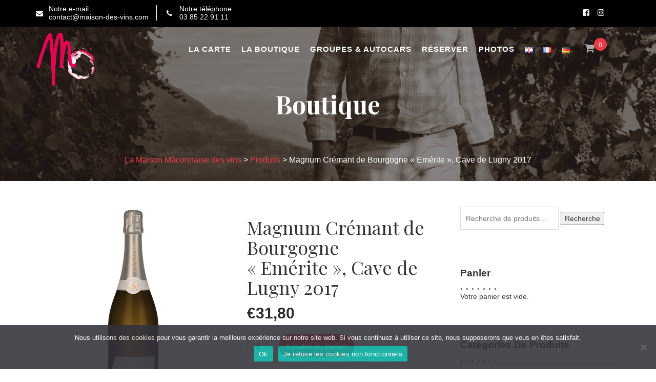

--- FILE ---
content_type: text/css
request_url: https://maison-des-vins.com/wp-content/themes/restaurant-recipeenfant/style.css?ver=6.8.3
body_size: 155
content:
/*
Theme Name: restaurant-recipeenfant
Description: Theme enfant de Lucas Godot
Author: Lucas Godot
Author URI: www.maison-des-vins.com
Template: restaurant-recipe 
Version: 0.1.0
*/
.bouton123 {
    color: yellow !important;
    background-color: chocolate !important;
    button-color: white !important;
}
.prixproduit {
    font-size: 5%;
    color: black;
}
.titre {
    font-size: medium;
    color: black

}